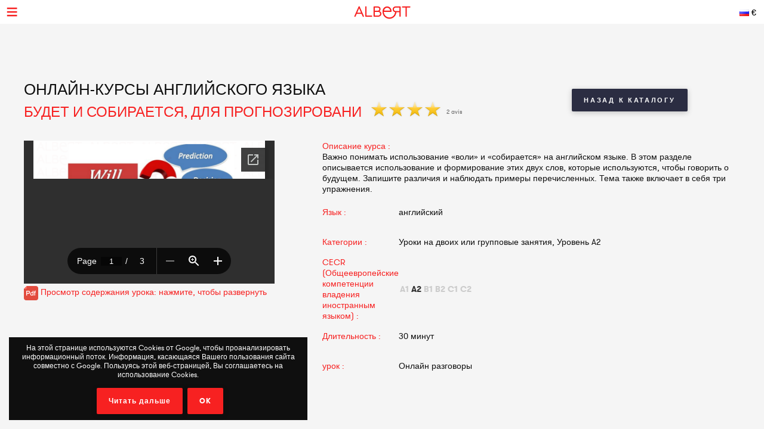

--- FILE ---
content_type: text/html; charset=UTF-8
request_url: https://www.albert-learning.com/ru/01-%D0%98%D0%B7%D1%83%D1%87%D0%B5%D0%BD%D0%B8%D0%B5-%D0%B0%D0%BD%D0%B3%D0%BB%D0%B8%D0%B9%D1%81%D0%BA%D0%BE%D0%B3%D0%BE-%D1%8F%D0%B7%D1%8B%D0%BA%D0%B0-%D0%9E%D0%BD%D0%BB%D0%B0%D0%B9%D0%BD/2-2-%D0%BA%D1%83%D1%80%D1%81/2568-Will-and-going-to-for-prediction.html
body_size: 6854
content:
<!DOCTYPE html>
<html xmlns="http://www.w3.org/1999/xhtml" xmlns:og="http://opengraphprotocol.org/schema/" xmlns:fb="http://www.facebook.com/2008/fbml">
<head>
<meta http-equiv="Content-Type" content="text/html; charset=UTF-8" />
<meta name="viewport" content="width=device-width, height=device-height, initial-scale=1.0, user-scalable=0, minimum-scale=1.0, maximum-scale=1.0">
<title>Будет и собирается, для прогнозировани | Онлайн-курсы английского языка</title>
<meta name="description" content="Сеанс Будет и собирается, для прогнозирования охватывает упражнения на основе предыдущих уроков. Учите английский онлайн с учителем в Albert Learning." />
<meta name="keywords" content="Будет, и, собирается, для, прогнозировани, Онлайн, курсы, английского, языка" />
<meta http-equiv="content-language" content="ru">
<link rel="manifest" href="/manifest.json">
<meta name="alexaVerifyID" content="TSNdB6OQa21LmDJzDlS8GJX7kx4" />
<meta name="p:domain_verify" content="bb70f94c2f1981c80ce020abf25cb88a"/>
<meta name="twitter:card" content="summary" />
<meta name="twitter:site" content="@Albert_Learning" />
<meta name="twitter:title" content="Будет и собирается, для прогнозировани | Онлайн-курсы английского языка" />
<meta name="twitter:description" content="Сеанс Будет и собирается, для прогнозирования охватывает упражнения на основе предыдущих уроков. Учите английский онлайн с учителем в Albert Learning." />
<meta name="twitter:image" content="https://www.albert-learning.com/catalogue/img/free_235x190.jpg" />
<meta property="fb:app_id" content="714907401887009"/>
<meta property="og:title" content="Будет и собирается, для прогнозировани | Онлайн-курсы английского языка"/>
<meta property="og:url" content="https://www.albert-learning.com/ru/01-%D0%98%D0%B7%D1%83%D1%87%D0%B5%D0%BD%D0%B8%D0%B5-%D0%B0%D0%BD%D0%B3%D0%BB%D0%B8%D0%B9%D1%81%D0%BA%D0%BE%D0%B3%D0%BE-%D1%8F%D0%B7%D1%8B%D0%BA%D0%B0-%D0%9E%D0%BD%D0%BB%D0%B0%D0%B9%D0%BD/2-2-%D0%BA%D1%83%D1%80%D1%81/2568-Will-and-going-to-for-prediction.html"/>
<meta property="og:site_name" content="Albert Learning"/>
<meta property="og:type" content="website"/>
<link rel="stylesheet" type="text/css" href="/css/cours/detail.css?v=2025-07-16.1" />
<link rel="alternate" href="https://www.albert-learning.com/ru/01-Изучение-английского-языка-Онлайн/2-2-курс/2568-Will-and-going-to-for-prediction.html" hreflang="ru" />
<link rel="alternate" href="https://www.albert-learning.com/zh/01-學習英語-上线 /2-2-课程/2568-Will-and-going-to-for-prediction.html" hreflang="zh" />
<link rel="alternate" href="https://www.albert-learning.com/de/01-englisch-lernen-online/2-2-unbegrenzt für/2568-wird-und-wollen-fur-die-vorhersage.html" hreflang="de" />
<link rel="alternate" href="https://www.albert-learning.com/en/01-learn-english-online/2-2-session/2568-will-and-going-to-for-prediction.html" hreflang="en" />
<link rel="alternate" href="https://www.albert-learning.com/es/01-aprender-ingles-en-linea/2-2-curso/2568-a-y-a-para-la-prediccion-de.html" hreflang="es" />
<link rel="alternate" href="https://www.albert-learning.com/01-apprendre-l-anglais-en-ligne/2-2-cours/2568-va-et-va-pour-la-prevision.html" hreflang="fr" />
<link rel="alternate" href="https://www.albert-learning.com/it/01-imparare-l-inglese-online/2-2-lezione/2568-sara-e-andando-a-per-la-previsione.html" hreflang="it" />
<link rel="canonical" href="https://www.albert-learning.com/01-apprendre-l-anglais-en-ligne/2-2-cours/2568-va-et-va-pour-la-prevision.html" />
<!--[if lt IE 9]>
<script src="http://html5shim.googlecode.com/svn/trunk/html5.js"></script>
<![endif]-->
<link rel="shortcut icon" href="/img/favicon.ico" />

<!-- Google Tag Manager -->
<script async>(function(w,d,s,l,i){w[l]=w[l]||[];w[l].push({'gtm.start':
new Date().getTime(),event:'gtm.js'});var f=d.getElementsByTagName(s)[0],
j=d.createElement(s),dl=l!='dataLayer'?'&l='+l:'';j.async=true;j.src=
'https://www.googletagmanager.com/gtm.js?id='+i+dl;f.parentNode.insertBefore(j,f);
})(window,document,'script','dataLayer','GTM-P3RWDX5');</script>
<!-- End Google Tag Manager -->
<script async src="https://www.googletagmanager.com/gtag/js?id=UA-153716924-1"></script>
<script async>
  window.dataLayer = window.dataLayer || [];
  function gtag(){dataLayer.push(arguments);}
  gtag('js', new Date());

  gtag('config', 'UA-153716924-1');
</script>
<script async src="https://www.googletagmanager.com/gtag/js?id=UA-153716924-2">
</script>
<script async>
  window.dataLayer = window.dataLayer || [];
  function gtag(){dataLayer.push(arguments);}
  gtag('js', new Date());

  gtag('config', 'UA-153716924-2');
</script>
<script async src="https://www.googletagmanager.com/gtag/js?id=AW-857335579"></script>
<script>
  window.dataLayer = window.dataLayer || [];
  function gtag(){dataLayer.push(arguments);}
  gtag('js', new Date());

  gtag('config', 'AW-857335579');
</script>
<!-- Event snippet for Submit lead form conversion page
In your html page, add the snippet and call gtag_report_conversion when someone clicks on the chosen link or button. -->
<script>
function gtag_report_conversion(url) {
  var callback = function () {
    if (typeof(url) != 'undefined') {
      window.location = url;
    }
  };
  gtag('event', 'conversion', {
      'send_to': 'AW-857335579/pdZTCPXJrKcDEJvO55gD',
      'event_callback': callback
  });
  return false;
}
</script>
</head>
<body>
<!-- Google Tag Manager (noscript) -->
<noscript><iframe src="https://www.googletagmanager.com/ns.html?id=GTM-P3RWDX5" height="0" width="0" style="display:none;visibility:hidden"></iframe></noscript>
<!-- End Google Tag Manager (noscript) -->
	<div id="dialog" style="display:none;"></div>
    
    <div id="globalContainer">   
		<div class="site-pusher">
			
            <div id="header">
            	                <div id="cookieNotifier">
                	На этой странице используются Cookies от Google, чтобы проанализировать информационный поток. Информация, касающаяся  Вашего пользования сайта совместно с Google. Пользуясь этой веб-страницей, Вы соглашаетесь на использование Cookies. 
                    <br /><br />
                    <a class="bouton" href="https://www.google.com/policies/technologies/cookies/" target="_blank" rel="nofollow">Читать дальше</a> 
                    <a class="bouton btn-close" href="#">OK</a> 
                </div>
                                
                <div id="headerContent">
                    
                    <div class="nav-top">
                        <a href="#" class="header_icon forMobile" id="header_icon"></a>                        
                        <a href="https://www.albert-learning.com/ru/" class="logo-link"><img src="https://www.albert-learning.com/img/img-logo@3x.png" srcset="https://www.albert-learning.com/img/img-logo@3x.png 1x" alt="Albert Learning" /></a>
                    
                        <div class="loglang">
                            
							                            
							                            	<a href="https://www.albert-learning.com/ru/options.html" class="button btn-zoombox setZbH-500 setZbW-700 btn-langcurr" style="background-image:url('https://www.albert-learning.com/img/flags/ru.png');">&euro;</a>
                                                        
                            <a href="https://www.albert-learning.com/ru/01-Изучение-английского-языка-Онлайн/13-онлайн разговорных занятий бесплатно.html" class="bouton btn-reserver">Бесплатное пробное занятие</a>
                            
                            <div class="clear"></div>
                            
                        </div>
                    
                        <div class="menu">
                            <div class="nav nav-offline">
                                <ul>
                        
								<li class="li-reserver"><a class="item item-reserver" href="https://www.albert-learning.com/ru/01-Изучение-английского-языка-Онлайн/13-онлайн разговорных занятий бесплатно.html" title="Бесплатное пробное занятие" data-id="reserver">Бесплатное пробное занятие</a></li>
								<li class="li-accueil"><a class="item item-accueil" href="https://www.albert-learning.com/ru/" title="Онлайн курсы" data-id="accueil">Добро пожаловать</a></li>
								<li class="li-cours"><a class="item item-cours item-selected" href="https://www.albert-learning.com/ru/01-Изучение-английского-языка-Онлайн/2-курс/" title="Каталог уроков" data-id="cours" id="cours">Наши курсы</a></li>
								<li class="li-cours-progress"><a class="item item-cours-progress" href="https://www.albert-learning.com/ru/01-Изучение-английского-языка-Онлайн/2-курс/4-Разговорная-программа/" title="Вызов разговорного английского" data-id="cours-progress" id="cours-progress">Разговорная программа</a></li>
								<li class="li-professeurs"><a class="item item-professeurs" href="https://www.albert-learning.com/ru/01-Изучение-английского-языка-Онлайн/14-профессора.html" title="Наши преподаватели" data-id="professeurs">Наши преподаватели</a></li>
								<li class="li-tarifs"><a class="item item-tarifs" href="https://www.albert-learning.com/ru/1-Дешевые онлайн курсы.html" title="Цены наших онлайн курсов" data-id="tarifs">Прайс</a></li>
								<li class="li-enfants"><a class="item item-enfants" href="https://kids.albert-learning.com/ru/" title="Kids classes" data-id="enfants" target="_blank">Enfants</a><span class="notForMobile" style="position: relative;font-size: 10px;background-color: red;color: white;padding: 1px 4px;border-radius: 6px;top: -10px;">NEW</span></li>
								<li class="li-matieres"><div class="submenu submenu-matieres"><a class="item-sub item-sub-matiere-4" href="https://www.albert-learning.com/ru/04-выучить-французский-язык-Онлайн/" title="" data-id="matieres"><div class="matiere-item-tab">
				<span class="matiere-item-cell matiere-item-flag">
					<img class="matiere-item-img" src="https://www.albert-learning.com/img/flags/48/fr.png" alt="fr" />
				</span>
				<span class="matiere-item-cell matiere-item-nom">&#1074;&#1099;&#1091;&#1095;&#1080;&#1090;&#1100; &#1092;&#1088;&#1072;&#1085;&#1094;&#1091;&#1079;&#1089;&#1082;&#1080;&#1081; &#1103;&#1079;&#1099;&#1082;</span>
			  </div></a><a class="item-sub item-sub-matiere-13" href="https://www.albert-learning.com/ru/013-Math-lessons-Онлайн/" title="" data-id="matieres"><div class="matiere-item-tab">
				<span class="matiere-item-cell matiere-item-flag">
					<img class="matiere-item-img" src="https://www.albert-learning.com/img/flags/48/math.png" alt="math" />
				</span>
				<span class="matiere-item-cell matiere-item-nom">Math lessons</span>
			  </div></a><a class="item-sub item-sub-matiere-9" href="https://www.albert-learning.com/ru/09-Курсы-испанского-языка-Онлайн/" title="" data-id="matieres"><div class="matiere-item-tab">
				<span class="matiere-item-cell matiere-item-flag">
					<img class="matiere-item-img" src="https://www.albert-learning.com/img/flags/48/es.png" alt="es" />
				</span>
				<span class="matiere-item-cell matiere-item-nom">&#1050;&#1091;&#1088;&#1089;&#1099; &#1080;&#1089;&#1087;&#1072;&#1085;&#1089;&#1082;&#1086;&#1075;&#1086; &#1103;&#1079;&#1099;&#1082;&#1072;</span>
			  </div></a><a class="item-sub item-sub-matiere-2" href="https://www.albert-learning.com/ru/02-Изучение-немецкого-языка-Онлайн/" title="" data-id="matieres"><div class="matiere-item-tab">
				<span class="matiere-item-cell matiere-item-flag">
					<img class="matiere-item-img" src="https://www.albert-learning.com/img/flags/48/de.png" alt="de" />
				</span>
				<span class="matiere-item-cell matiere-item-nom">&#1048;&#1079;&#1091;&#1095;&#1077;&#1085;&#1080;&#1077; &#1085;&#1077;&#1084;&#1077;&#1094;&#1082;&#1086;&#1075;&#1086; &#1103;&#1079;&#1099;&#1082;&#1072;</span>
			  </div></a><a class="item-sub item-sub-matiere-7" href="https://www.albert-learning.com/ru/07-Учить-китайский-Онлайн/" title="" data-id="matieres"><div class="matiere-item-tab">
				<span class="matiere-item-cell matiere-item-flag">
					<img class="matiere-item-img" src="https://www.albert-learning.com/img/flags/48/zh.png" alt="zh" />
				</span>
				<span class="matiere-item-cell matiere-item-nom">&#1059;&#1095;&#1080;&#1090;&#1100; &#1082;&#1080;&#1090;&#1072;&#1081;&#1089;&#1082;&#1080;&#1081;</span>
			  </div></a><a class="item-sub item-sub-matiere-0" href="#" title="" data-id="matieres">Назад</a></div><a class="item item-matieres nav-withSub" href="https://www.albert-learning.com/ru/01-Изучение-английского-языка-Онлайн/" title="&#1048;&#1079;&#1091;&#1095;&#1077;&#1085;&#1080;&#1077; &#1072;&#1085;&#1075;&#1083;&#1080;&#1081;&#1089;&#1082;&#1086;&#1075;&#1086; &#1103;&#1079;&#1099;&#1082;&#1072;" data-id="matieres"><div class="matiere-item-tab">
				<span class="matiere-item-cell matiere-item-flag">
					<img class="matiere-item-img" src="https://www.albert-learning.com/img/flags/48/en.png" alt="en" />
				</span>
				<span class="matiere-item-cell matiere-item-nom">&#1048;&#1079;&#1091;&#1095;&#1077;&#1085;&#1080;&#1077; &#1072;&#1085;&#1075;&#1083;&#1080;&#1081;&#1089;&#1082;&#1086;&#1075;&#1086; &#1103;&#1079;&#1099;&#1082;&#1072;</span>
			  </div></a></li>
								<li class="li-identification"><a class="item item-identification" href="https://www.albert-learning.com/ru/identification.html" title="Зарегистрироваться" data-id="identification">Зарегистрироваться</a></li>
                                </ul>
                            </div>
                        </div>
                    
                        <div class="clear"></div>
                        
                    </div>
                    
            	</div>
            </div>
                                 
            <div id="mobileContainer">
	            <div id="mainContainer">
	                <div id="mainContent">
<!-- - - - - - start main content - - - - - -->
 <div class="les_cours_detail">
    <div class="clear"></div>
    <table border="0" cellpadding="0" cellspacing="0" class="part1">
        <tr>
            <td class="part1_txt">
                <h1>
					<div>Онлайн-курсы английского языка</div>
                    Будет и собирается, для прогнозировани                </h1>
                <div class="etoiles"><img src="https://www.albert-learning.com/img/etoile.png" /> <img src="https://www.albert-learning.com/img/etoile.png" /> <img src="https://www.albert-learning.com/img/etoile.png" /> <img src="https://www.albert-learning.com/img/etoile.png" /> </div><div class="nb_avis">2 avis</div>            </td>
            <td class="part1_retour"><a href="https://www.albert-learning.com/ru/01-Изучение-английского-языка-Онлайн/2-курс/" class="bouton btn_retour">Назад к каталогу</a></td>
        </tr>
    </table>
</div>
<div class="les_cours_detail">
    <div class="video" id="myPDF" style="border:none;">
                                    <iframe src="https://docs.google.com/gview?embedded=true&url=https://www.albert-learning.com/split/will_and_going_to.pdf" style="height:240px;"/></iframe>
                <a title="Будет и собирается, для прогнозировани" href="https://www.albert-learning.com/split/will_and_going_to.pdf" class="pdf_pop">
                	<img style="vertical-align: middle;" src="/img/cours/pdf.png">&nbsp;Просмотр содержания урока: нажмите, чтобы развернуть                </a>
			            </div>
    <div class="description">
        <table border="0" cellpadding="0" cellspacing="0" class="items">
            <tr>
                <td class="item item-title" colspan="2" style="height:auto;">Описание курса :</td>
            </tr>
            <tr>
                <td class="item" colspan="2" style="height:auto;padding-bottom:5px;">Важно понимать использование «воли» и «собирается» на английском языке. В этом разделе описывается использование и формирование этих двух слов, которые используются, чтобы говорить о будущем. Запишите различия и наблюдать примеры перечисленных. Тема также включает в себя три упражнения.</td>
            </tr>
            <tr>
                <td class="item item-title">Язык :</td>
                <td class="item">&#1072;&#1085;&#1075;&#1083;&#1080;&#1081;&#1089;&#1082;&#1080;&#1081;</td>
            </tr>
            <tr>
                <td class="item item-title">Категории :</td>
                <td class="item">Уроки на двоих или групповые занятия, Уровень A2</td>
            </tr>
            <tr>
                <td class="item item-title">CECR (Общеевропейские компетенции владения иностранным языком) :</td>
                <td class="item item-cecr"><span>A1</span><span class="cecr-activ">A2</span><span>B1</span><span>B2</span><span>C1</span><span>C2</span></td>
            </tr>
            <tr>
                <td class="item item-title">Длительность :</td>
                <td class="item">30 минут</td>
            </tr>
            <tr>
                <td class="item item-title">урок :</td>
                <td class="item">Онлайн разговоры</td>
            </tr>
        </table>
        <div class="btn-center">
             &nbsp; 
                        
        </div>
    </div>
    <div class="cleaner"></div>
</div>

    <div class="bandeau bandeau-slogan">репетиторы <b> признаки </ b>, <b> экономика </ b> и <b>вернуться на главную страницу</ b>!</div>

    

    <div class="btn-center">
        <a href="https://www.albert-learning.com/ru/1-Дешевые онлайн курсы.html" class="bouton btn-inline btn-commander">абонемент</a>
    </div>

            <br /><br />


<form method="post" action="https://www.albert-learning.com/ru/request/panier-reservations.php" name="form_cours" id="form_cours">
    <input type="hidden" name="theme" id="theme" value="0" />
    <input type="hidden" name="cat" id="cat" value="19" />
</form>                
<!-- - - - - -  end main content  - - - - - -->
						 
<div class="footabove">
	
	        <div class="footabove-essai">
            <div class="footabove-essai-title">Забронируйте 30 минутный урок</div>
            <a class="bouton btn-inline" href="https://www.albert-learning.com/ru/01-Изучение-английского-языка-Онлайн/13-онлайн разговорных занятий бесплатно.html">Бесплатное пробное занятие</a>
        </div>
	    
        <div class="footabove-form">
            <div class="footabove-form-title">
                Нужна помощь в выборе предложения?<br />
                Свяжитесь с нами по телефону <a href="tel:+33187663352">+33 1 87 66 33 52</a>            </div>
                        <div class="clear"></div>
        </div>
    
</div>
	                </div>
	                 
<div id="footerMobile" class="footer">
    <div class="footerContent">

        <div class="part part-logo">
            <a href="https://www.albert-learning.com/ru/" class="logo-link"><img src="https://www.albert-learning.com/img/logo-white@3x.png" srcset="https://www.albert-learning.com/img/logo-white@3x.png 1x" alt="Albert Learning" /></a>
            <a href="/uploads/Certificat QUALIOPI.pdf" class="logo-link" rel="nofollow" target="_blank">
                <img src="/img/LogoQualiopi@3x.png" alt="Qualiopi" style="width: 96%; max-width: 200px;" />
            </a>
            
                    </div>

        <div class="part part1">
            <a class="item item-propos" href="https://www.albert-learning.com/ru/6-кто мы.html">О нас</a>
            <a class="item item-actualite" href="https://blog.albert-learning.com/">Новости</a>
            <a class="item item-aide" href="https://www.albert-learning.com/ru/4-онлайн разговорные курсы – как это работает.html">Помощь</a>
            <a class="item item-accessibility" href="https://www.albert-learning.com/ru/accessibility.html">Доступность</a>

        </div>

        <div class="part part2">
            <a class="item item-contact" href="https://www.albert-learning.com/ru/12-контакт.html">Свяжитесь с нами</a>
            <a class="item item-parrainage" href="https://www.albert-learning.com/ru/8-спонсорская поддержка.html">Спонсорская поддержка</a>
            <a class="item item-presse" href="https://www.albert-learning.com/ru/11-о нас говорят.html">Пресса</a>
                    </div>

        <div class="part part3">
            <a class="item item-mentions" href="https://www.albert-learning.com/ru/9-юридическая информация.html">Юридическая информация</a>
            <a class="item item-cgv" href="https://www.albert-learning.com/ru/10-Общие-условия-сделки.html">Общие условия сделки</a>
            <a class="item item-jobs" href="https://www.albert-learning.com/ru/jobs.html">Работа</a>
            <a class="item item-plan" href="https://www.albert-learning.com/ru/5-план.html">Карта сайта</a>
        </div>

        <div class="part part-reseaux">
            <a target="_blank" class="social-link facebook" href="https://www.facebook.com/Cours.Anglais.Albert.learning" title="Facebook" rel="nofollow">Facebook</a>
            <a target="_blank" class="social-link twitter" href="https://twitter.com/Albert_Learning" title="Twitter" rel="nofollow">Twitter</a>
            <a target="_blank" class="social-link instagram" href="https://www.instagram.com/albert.learning/" title="Instagram" rel="nofollow">Instagram</a>
            <a target="_blank" class="social-link linkedin" href="https://www.linkedin.com/company/9360045" title="LinkedIn" rel="nofollow">LinkedIn</a>
            <a target="_blank" class="social-link pinterest" href="https://in.pinterest.com/albertlearning/" title="Pinterest" rel="nofollow">Pinterest</a>
        </div>
        
        <div class="part part-reseaux">
            <a style="opacity: 1;" href="https://www.moncompteformation.gouv.fr/espace-prive/html/#/formation/recherche/modalite/resultats?q=%7B%22ou%22:%7B%22modality%22:%22A_DISTANCE%22%7D,%22debutPagination%22:1,%22nombreOccurences%22:6,%22quoi%22:%22anglais%22,%22quoiReferentiel%22:null,%22certifications%22:null,%22contexteFormation%22:%22ACTIVITE_PROFESSIONNELLE%22,%22distance%22:null,%22nomOrganisme%22:%22albert%20learning%22,%22conformiteReglementaire%22:null,%22endDate%22:null,%22startDate%22:null,%22evaluation%22:null,%22niveauSortie%22:null,%22prix%22:null,%22rythme%22:null,%22onlyWithAbondementsEligibles%22:false,%22durationHours%22:null%7D" class="logo-link" rel="nofollow" target="_blank">
                <img src="/img/cpf/eligible-cpf2.png" alt="Eligible CPF" style="height: 150px;" />
            </a> 
        </div>
        
        <div class="clear"></div>
        
    </div>
</div>

	            </div>
	            <div class="clear"></div>
	             
<div id="footer" class="footer">
    <div class="footerContent">

        <div class="part part-logo">
            <a href="https://www.albert-learning.com/ru/" class="logo-link"><img src="https://www.albert-learning.com/img/logo-white@3x.png" srcset="https://www.albert-learning.com/img/logo-white@3x.png 1x" alt="Albert Learning" /></a>
            <a href="/uploads/Certificat QUALIOPI.pdf" class="logo-link" rel="nofollow" target="_blank">
                <img src="/img/LogoQualiopi@3x.png" alt="Qualiopi" style="width: 96%; max-width: 200px;" />
            </a>
            
                    </div>

        <div class="part part1">
            <a class="item item-propos" href="https://www.albert-learning.com/ru/6-кто мы.html">О нас</a>
            <a class="item item-actualite" href="https://blog.albert-learning.com/">Новости</a>
            <a class="item item-aide" href="https://www.albert-learning.com/ru/4-онлайн разговорные курсы – как это работает.html">Помощь</a>
            <a class="item item-accessibility" href="https://www.albert-learning.com/ru/accessibility.html">Доступность</a>

        </div>

        <div class="part part2">
            <a class="item item-contact" href="https://www.albert-learning.com/ru/12-контакт.html">Свяжитесь с нами</a>
            <a class="item item-parrainage" href="https://www.albert-learning.com/ru/8-спонсорская поддержка.html">Спонсорская поддержка</a>
            <a class="item item-presse" href="https://www.albert-learning.com/ru/11-о нас говорят.html">Пресса</a>
                    </div>

        <div class="part part3">
            <a class="item item-mentions" href="https://www.albert-learning.com/ru/9-юридическая информация.html">Юридическая информация</a>
            <a class="item item-cgv" href="https://www.albert-learning.com/ru/10-Общие-условия-сделки.html">Общие условия сделки</a>
            <a class="item item-jobs" href="https://www.albert-learning.com/ru/jobs.html">Работа</a>
            <a class="item item-plan" href="https://www.albert-learning.com/ru/5-план.html">Карта сайта</a>
        </div>

        <div class="part part-reseaux">
            <a target="_blank" class="social-link facebook" href="https://www.facebook.com/Cours.Anglais.Albert.learning" title="Facebook" rel="nofollow">Facebook</a>
            <a target="_blank" class="social-link twitter" href="https://twitter.com/Albert_Learning" title="Twitter" rel="nofollow">Twitter</a>
            <a target="_blank" class="social-link instagram" href="https://www.instagram.com/albert.learning/" title="Instagram" rel="nofollow">Instagram</a>
            <a target="_blank" class="social-link linkedin" href="https://www.linkedin.com/company/9360045" title="LinkedIn" rel="nofollow">LinkedIn</a>
            <a target="_blank" class="social-link pinterest" href="https://in.pinterest.com/albertlearning/" title="Pinterest" rel="nofollow">Pinterest</a>
        </div>
        
        <div class="part part-reseaux">
            <a style="opacity: 1;" href="https://www.moncompteformation.gouv.fr/espace-prive/html/#/formation/recherche/modalite/resultats?q=%7B%22ou%22:%7B%22modality%22:%22A_DISTANCE%22%7D,%22debutPagination%22:1,%22nombreOccurences%22:6,%22quoi%22:%22anglais%22,%22quoiReferentiel%22:null,%22certifications%22:null,%22contexteFormation%22:%22ACTIVITE_PROFESSIONNELLE%22,%22distance%22:null,%22nomOrganisme%22:%22albert%20learning%22,%22conformiteReglementaire%22:null,%22endDate%22:null,%22startDate%22:null,%22evaluation%22:null,%22niveauSortie%22:null,%22prix%22:null,%22rythme%22:null,%22onlyWithAbondementsEligibles%22:false,%22durationHours%22:null%7D" class="logo-link" rel="nofollow" target="_blank">
                <img src="/img/cpf/eligible-cpf2.png" alt="Eligible CPF" style="height: 150px;" />
            </a> 
        </div>
        
        <div class="clear"></div>
        
    </div>
</div>

	        </div>
        
			<div class="site-cache" id="site-cache"></div>
        </div>
    </div>
	
	<script type="text/javascript" src="/js/jquery.js?v=2025-07-16.1"></script>
	<script type="text/javascript" src="/js/jquery.zoombox.js?v=2025-07-16.1"></script>
	<script type="text/javascript" src="/js/trad/ru_RU.js?v=2025-07-16.1"></script>
	<script type="text/javascript" src="/js/javascript.js?v=2025-07-16.1"></script>
	<script type="text/javascript" src="/js/jquery.ui.js?v=2025-07-16.1"></script>
	<script type="text/javascript">
	(function(d, s, id) {
		var js, fjs = d.getElementsByTagName(s)[0];
		if (d.getElementById(id)) {return;}
		js = d.createElement(s); js.id = id;
		js.src = "//connect.facebook.net/fr_FR/all.js#xfbml=1&appId=217729964905499";
		fjs.parentNode.insertBefore(js, fjs);
	}(document, "script", "facebook-jssdk"));
	</script>

	<script language="javascript">
	function selectTheme(s){
	$("#theme").val(s);
		if($("#theme").val() == s){
			document.forms["form_cours"].submit();
		}
	}
	</script>

    	<script language="javascript">
          $(document).ready(function () {
           $(".pdf_pop").zoombox({
                 width:800,                
                 height:500,  
            });
           });
    	</script>
    </body>
</html>

--- FILE ---
content_type: text/html; charset=utf-8
request_url: https://docs.google.com/gview?embedded=true&url=https://www.albert-learning.com/split/will_and_going_to.pdf
body_size: 2244
content:
<!DOCTYPE html><html lang="en" dir="ltr"><head><title>will_and_going_to.pdf</title><link rel="stylesheet" type="text/css" href="//www.gstatic.com/_/apps-viewer/_/ss/k=apps-viewer.standalone.a19uUV4v8Lc.L.W.O/am=AAQD/d=0/rs=AC2dHMKIcHC-ZI7sbGRsdy-Tqv76hgg_tw" nonce="xqqiMqfIVT67-5MRSVAiNQ"/></head><body><div class="ndfHFb-c4YZDc ndfHFb-c4YZDc-AHmuwe-Hr88gd-OWB6Me dif24c vhoiae LgGVmb bvmRsc ndfHFb-c4YZDc-TSZdd ndfHFb-c4YZDc-TJEFFc ndfHFb-c4YZDc-vyDMJf-aZ2wEe ndfHFb-c4YZDc-i5oIFb ndfHFb-c4YZDc-uoC0bf ndfHFb-c4YZDc-e1YmVc" aria-label="Showing viewer."><div class="ndfHFb-c4YZDc-zTETae"></div><div class="ndfHFb-c4YZDc-JNEHMb"></div><div class="ndfHFb-c4YZDc-K9a4Re"><div class="ndfHFb-c4YZDc-E7ORLb-LgbsSe ndfHFb-c4YZDc-LgbsSe-OWB6Me" aria-label="Previous"><div class="ndfHFb-c4YZDc-DH6Rkf-AHe6Kc"><div class="ndfHFb-c4YZDc-Bz112c ndfHFb-c4YZDc-DH6Rkf-Bz112c"></div></div></div><div class="ndfHFb-c4YZDc-tJiF1e-LgbsSe ndfHFb-c4YZDc-LgbsSe-OWB6Me" aria-label="Next"><div class="ndfHFb-c4YZDc-DH6Rkf-AHe6Kc"><div class="ndfHFb-c4YZDc-Bz112c ndfHFb-c4YZDc-DH6Rkf-Bz112c"></div></div></div><div class="ndfHFb-c4YZDc-q77wGc"></div><div class="ndfHFb-c4YZDc-K9a4Re-nKQ6qf ndfHFb-c4YZDc-TvD9Pc-qnnXGd" role="main"><div class="ndfHFb-c4YZDc-EglORb-ge6pde ndfHFb-c4YZDc-K9a4Re-ge6pde-Ne3sFf" role="status" tabindex="-1" aria-label="Loading"><div class="ndfHFb-c4YZDc-EglORb-ge6pde-RJLb9c ndfHFb-c4YZDc-AHmuwe-wcotoc-zTETae"><div class="ndfHFb-aZ2wEe" dir="ltr"><div class="ndfHFb-vyDMJf-aZ2wEe auswjd"><div class="aZ2wEe-pbTTYe aZ2wEe-v3pZbf"><div class="aZ2wEe-LkdAo-e9ayKc aZ2wEe-LK5yu"><div class="aZ2wEe-LkdAo aZ2wEe-hj4D6d"></div></div><div class="aZ2wEe-pehrl-TpMipd"><div class="aZ2wEe-LkdAo aZ2wEe-hj4D6d"></div></div><div class="aZ2wEe-LkdAo-e9ayKc aZ2wEe-qwU8Me"><div class="aZ2wEe-LkdAo aZ2wEe-hj4D6d"></div></div></div><div class="aZ2wEe-pbTTYe aZ2wEe-oq6NAc"><div class="aZ2wEe-LkdAo-e9ayKc aZ2wEe-LK5yu"><div class="aZ2wEe-LkdAo aZ2wEe-hj4D6d"></div></div><div class="aZ2wEe-pehrl-TpMipd"><div class="aZ2wEe-LkdAo aZ2wEe-hj4D6d"></div></div><div class="aZ2wEe-LkdAo-e9ayKc aZ2wEe-qwU8Me"><div class="aZ2wEe-LkdAo aZ2wEe-hj4D6d"></div></div></div><div class="aZ2wEe-pbTTYe aZ2wEe-gS7Ybc"><div class="aZ2wEe-LkdAo-e9ayKc aZ2wEe-LK5yu"><div class="aZ2wEe-LkdAo aZ2wEe-hj4D6d"></div></div><div class="aZ2wEe-pehrl-TpMipd"><div class="aZ2wEe-LkdAo aZ2wEe-hj4D6d"></div></div><div class="aZ2wEe-LkdAo-e9ayKc aZ2wEe-qwU8Me"><div class="aZ2wEe-LkdAo aZ2wEe-hj4D6d"></div></div></div><div class="aZ2wEe-pbTTYe aZ2wEe-nllRtd"><div class="aZ2wEe-LkdAo-e9ayKc aZ2wEe-LK5yu"><div class="aZ2wEe-LkdAo aZ2wEe-hj4D6d"></div></div><div class="aZ2wEe-pehrl-TpMipd"><div class="aZ2wEe-LkdAo aZ2wEe-hj4D6d"></div></div><div class="aZ2wEe-LkdAo-e9ayKc aZ2wEe-qwU8Me"><div class="aZ2wEe-LkdAo aZ2wEe-hj4D6d"></div></div></div></div></div></div><span class="ndfHFb-c4YZDc-EglORb-ge6pde-fmcmS ndfHFb-c4YZDc-AHmuwe-wcotoc-zTETae" aria-hidden="true">Loading&hellip;</span></div><div class="ndfHFb-c4YZDc-ujibv-nUpftc"><img class="ndfHFb-c4YZDc-ujibv-JUCs7e" src="/viewerng/thumb?ds=[base64]%3D%3D&amp;ck=lantern&amp;dsmi=unknown&amp;authuser&amp;w=800&amp;webp=true&amp;p=proj"/></div></div></div></div><script nonce="mnqdl5HhSiYQVUVBlkGLNQ">/*

 Copyright The Closure Library Authors.
 SPDX-License-Identifier: Apache-2.0
*/
function c(a,e,f){a._preloadFailed||a.complete&&a.naturalWidth===void 0?f():a.complete&&a.naturalWidth?e():(a.addEventListener("load",function(){e()},!1),a.addEventListener("error",function(){f()},!1))}
for(var d=function(a,e,f){function k(){b.style.display="none"}var g=document.body.getElementsByClassName(a)[0],b;g&&(b=g.getElementsByClassName(f)[0])&&(b._preloadStartTime=Date.now(),b.onerror=function(){this._preloadFailed=!0},c(b,function(){b.naturalWidth<800?k():(b._preloadEndTime||(b._preloadEndTime=Date.now()),e&&(g.getElementsByClassName(e)[0].style.display="none"))},k))},h=["_initStaticViewer"],l=this||self,m;h.length&&(m=h.shift());)h.length||d===void 0?l=l[m]&&l[m]!==Object.prototype[m]?
l[m]:l[m]={}:l[m]=d;
</script><script nonce="mnqdl5HhSiYQVUVBlkGLNQ">_initStaticViewer('ndfHFb-c4YZDc-K9a4Re-nKQ6qf','ndfHFb-c4YZDc-EglORb-ge6pde','ndfHFb-c4YZDc-ujibv-JUCs7e')</script><script type="text/javascript" charset="UTF-8" src="//www.gstatic.com/_/apps-viewer/_/js/k=apps-viewer.standalone.en_US.xhJaMLJfaPI.O/am=AAQD/d=1/rs=AC2dHMJb5Ica8JbfhCGPoCqHXcqkaOmeNA/m=main" nonce="mnqdl5HhSiYQVUVBlkGLNQ"></script><script type="text/javascript" src="https://apis.google.com/js/client.js" nonce="mnqdl5HhSiYQVUVBlkGLNQ"></script><script type="text/javascript" nonce="mnqdl5HhSiYQVUVBlkGLNQ">_init([["0",null,null,null,null,2,null,null,null,null,0,[1],null,null,null,"https://drive.google.com",null,null,null,null,null,null,null,null,null,null,null,null,null,null,null,null,[["core-745-RC1","prod"],12,1,1],null,null,null,null,[null,null,null,null,"https://accounts.google.com/ServiceLogin?passive\u003d1209600\u0026continue\u003dhttps://docs.google.com/gview?embedded%3Dtrue%26url%3Dhttps://www.albert-learning.com/split/will_and_going_to.pdf\u0026hl\u003den-US\u0026followup\u003dhttps://docs.google.com/gview?embedded%3Dtrue%26url%3Dhttps://www.albert-learning.com/split/will_and_going_to.pdf",null,null,null,0],null,null,null,null,null,null,null,null,null,null,null,null,null,null,null,0,null,null,null,null,null,null,null,null,null,null,null,null,null,null,null,null,null,null,null,null,null,null,null,null,null,null,null,null,null,null,null,null,null,null,null,null,null,null,null,null,null,null,null,null,null,null,null,null,null,null,null,null,null,null,null,null,null,null,null,null,null,null,null,null,null,null,null,null,null,null,null,null,null,null,null,null,null,null,null,null,null,null,null,null,null,null,null,null,1],[null,"will_and_going_to.pdf","/viewerng/thumb?ds\[base64]%3D%3D\u0026ck\u003dlantern\u0026dsmi\u003dunknown\u0026authuser\u0026w\u003d800\u0026webp\u003dtrue\u0026p\u003dproj",null,null,null,null,null,null,"/viewerng/upload?ds\[base64]%3D%3D\u0026ck\u003dlantern\u0026dsmi\u003dunknown\u0026authuser\u0026p\u003dproj",null,"application/pdf",null,null,1,null,"/viewerng/viewer?url\u003dhttps://www.albert-learning.com/split/will_and_going_to.pdf",null,"https://www.albert-learning.com/split/will_and_going_to.pdf",null,null,0,null,null,null,null,null,"/viewerng/standalone/refresh?embedded\u003dtrue\u0026url\u003dhttps://www.albert-learning.com/split/will_and_going_to.pdf",[null,null,"meta?id\u003dACFrOgDdSuPkvPD_Z_UZNS5rBt6TQ790oJBW9CT4xza5d9We5FzA1FAt8R5Sga3Gaem2lZgEYVUPA32nvC4PdMnB2LViXsWrJPyN3kZv01wpFh-4pseu9RO01g4qzBVW4Tupy7v6tKaOewgwMu8K","img?id\u003dACFrOgDdSuPkvPD_Z_UZNS5rBt6TQ790oJBW9CT4xza5d9We5FzA1FAt8R5Sga3Gaem2lZgEYVUPA32nvC4PdMnB2LViXsWrJPyN3kZv01wpFh-4pseu9RO01g4qzBVW4Tupy7v6tKaOewgwMu8K","press?id\u003dACFrOgDdSuPkvPD_Z_UZNS5rBt6TQ790oJBW9CT4xza5d9We5FzA1FAt8R5Sga3Gaem2lZgEYVUPA32nvC4PdMnB2LViXsWrJPyN3kZv01wpFh-4pseu9RO01g4qzBVW4Tupy7v6tKaOewgwMu8K","status?id\u003dACFrOgDdSuPkvPD_Z_UZNS5rBt6TQ790oJBW9CT4xza5d9We5FzA1FAt8R5Sga3Gaem2lZgEYVUPA32nvC4PdMnB2LViXsWrJPyN3kZv01wpFh-4pseu9RO01g4qzBVW4Tupy7v6tKaOewgwMu8K","https://doc-0s-bk-apps-viewer.googleusercontent.com/viewer/secure/pdf/3nb9bdfcv3e2h2k1cmql0ee9cvc5lole/uk7j9vvb9sqsmn336g05nvlith7hrggi/1769044875000/lantern/*/ACFrOgDdSuPkvPD_Z_UZNS5rBt6TQ790oJBW9CT4xza5d9We5FzA1FAt8R5Sga3Gaem2lZgEYVUPA32nvC4PdMnB2LViXsWrJPyN3kZv01wpFh-4pseu9RO01g4qzBVW4Tupy7v6tKaOewgwMu8K",null,"presspage?id\u003dACFrOgDdSuPkvPD_Z_UZNS5rBt6TQ790oJBW9CT4xza5d9We5FzA1FAt8R5Sga3Gaem2lZgEYVUPA32nvC4PdMnB2LViXsWrJPyN3kZv01wpFh-4pseu9RO01g4qzBVW4Tupy7v6tKaOewgwMu8K"],null,null,null,"pdf"],"","",2]);</script></body></html>